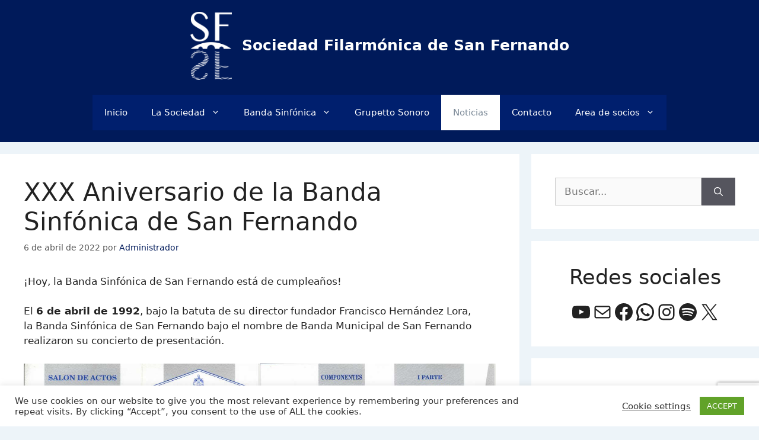

--- FILE ---
content_type: text/html; charset=utf-8
request_url: https://www.google.com/recaptcha/api2/anchor?ar=1&k=6LfRZJgaAAAAAEZf96k2vdmJZ0fgbkzdLQ7XRQLR&co=aHR0cHM6Ly9zZm1zZi5lczo0NDM.&hl=en&v=PoyoqOPhxBO7pBk68S4YbpHZ&size=invisible&anchor-ms=20000&execute-ms=30000&cb=yq8uqk9xtp1q
body_size: 48640
content:
<!DOCTYPE HTML><html dir="ltr" lang="en"><head><meta http-equiv="Content-Type" content="text/html; charset=UTF-8">
<meta http-equiv="X-UA-Compatible" content="IE=edge">
<title>reCAPTCHA</title>
<style type="text/css">
/* cyrillic-ext */
@font-face {
  font-family: 'Roboto';
  font-style: normal;
  font-weight: 400;
  font-stretch: 100%;
  src: url(//fonts.gstatic.com/s/roboto/v48/KFO7CnqEu92Fr1ME7kSn66aGLdTylUAMa3GUBHMdazTgWw.woff2) format('woff2');
  unicode-range: U+0460-052F, U+1C80-1C8A, U+20B4, U+2DE0-2DFF, U+A640-A69F, U+FE2E-FE2F;
}
/* cyrillic */
@font-face {
  font-family: 'Roboto';
  font-style: normal;
  font-weight: 400;
  font-stretch: 100%;
  src: url(//fonts.gstatic.com/s/roboto/v48/KFO7CnqEu92Fr1ME7kSn66aGLdTylUAMa3iUBHMdazTgWw.woff2) format('woff2');
  unicode-range: U+0301, U+0400-045F, U+0490-0491, U+04B0-04B1, U+2116;
}
/* greek-ext */
@font-face {
  font-family: 'Roboto';
  font-style: normal;
  font-weight: 400;
  font-stretch: 100%;
  src: url(//fonts.gstatic.com/s/roboto/v48/KFO7CnqEu92Fr1ME7kSn66aGLdTylUAMa3CUBHMdazTgWw.woff2) format('woff2');
  unicode-range: U+1F00-1FFF;
}
/* greek */
@font-face {
  font-family: 'Roboto';
  font-style: normal;
  font-weight: 400;
  font-stretch: 100%;
  src: url(//fonts.gstatic.com/s/roboto/v48/KFO7CnqEu92Fr1ME7kSn66aGLdTylUAMa3-UBHMdazTgWw.woff2) format('woff2');
  unicode-range: U+0370-0377, U+037A-037F, U+0384-038A, U+038C, U+038E-03A1, U+03A3-03FF;
}
/* math */
@font-face {
  font-family: 'Roboto';
  font-style: normal;
  font-weight: 400;
  font-stretch: 100%;
  src: url(//fonts.gstatic.com/s/roboto/v48/KFO7CnqEu92Fr1ME7kSn66aGLdTylUAMawCUBHMdazTgWw.woff2) format('woff2');
  unicode-range: U+0302-0303, U+0305, U+0307-0308, U+0310, U+0312, U+0315, U+031A, U+0326-0327, U+032C, U+032F-0330, U+0332-0333, U+0338, U+033A, U+0346, U+034D, U+0391-03A1, U+03A3-03A9, U+03B1-03C9, U+03D1, U+03D5-03D6, U+03F0-03F1, U+03F4-03F5, U+2016-2017, U+2034-2038, U+203C, U+2040, U+2043, U+2047, U+2050, U+2057, U+205F, U+2070-2071, U+2074-208E, U+2090-209C, U+20D0-20DC, U+20E1, U+20E5-20EF, U+2100-2112, U+2114-2115, U+2117-2121, U+2123-214F, U+2190, U+2192, U+2194-21AE, U+21B0-21E5, U+21F1-21F2, U+21F4-2211, U+2213-2214, U+2216-22FF, U+2308-230B, U+2310, U+2319, U+231C-2321, U+2336-237A, U+237C, U+2395, U+239B-23B7, U+23D0, U+23DC-23E1, U+2474-2475, U+25AF, U+25B3, U+25B7, U+25BD, U+25C1, U+25CA, U+25CC, U+25FB, U+266D-266F, U+27C0-27FF, U+2900-2AFF, U+2B0E-2B11, U+2B30-2B4C, U+2BFE, U+3030, U+FF5B, U+FF5D, U+1D400-1D7FF, U+1EE00-1EEFF;
}
/* symbols */
@font-face {
  font-family: 'Roboto';
  font-style: normal;
  font-weight: 400;
  font-stretch: 100%;
  src: url(//fonts.gstatic.com/s/roboto/v48/KFO7CnqEu92Fr1ME7kSn66aGLdTylUAMaxKUBHMdazTgWw.woff2) format('woff2');
  unicode-range: U+0001-000C, U+000E-001F, U+007F-009F, U+20DD-20E0, U+20E2-20E4, U+2150-218F, U+2190, U+2192, U+2194-2199, U+21AF, U+21E6-21F0, U+21F3, U+2218-2219, U+2299, U+22C4-22C6, U+2300-243F, U+2440-244A, U+2460-24FF, U+25A0-27BF, U+2800-28FF, U+2921-2922, U+2981, U+29BF, U+29EB, U+2B00-2BFF, U+4DC0-4DFF, U+FFF9-FFFB, U+10140-1018E, U+10190-1019C, U+101A0, U+101D0-101FD, U+102E0-102FB, U+10E60-10E7E, U+1D2C0-1D2D3, U+1D2E0-1D37F, U+1F000-1F0FF, U+1F100-1F1AD, U+1F1E6-1F1FF, U+1F30D-1F30F, U+1F315, U+1F31C, U+1F31E, U+1F320-1F32C, U+1F336, U+1F378, U+1F37D, U+1F382, U+1F393-1F39F, U+1F3A7-1F3A8, U+1F3AC-1F3AF, U+1F3C2, U+1F3C4-1F3C6, U+1F3CA-1F3CE, U+1F3D4-1F3E0, U+1F3ED, U+1F3F1-1F3F3, U+1F3F5-1F3F7, U+1F408, U+1F415, U+1F41F, U+1F426, U+1F43F, U+1F441-1F442, U+1F444, U+1F446-1F449, U+1F44C-1F44E, U+1F453, U+1F46A, U+1F47D, U+1F4A3, U+1F4B0, U+1F4B3, U+1F4B9, U+1F4BB, U+1F4BF, U+1F4C8-1F4CB, U+1F4D6, U+1F4DA, U+1F4DF, U+1F4E3-1F4E6, U+1F4EA-1F4ED, U+1F4F7, U+1F4F9-1F4FB, U+1F4FD-1F4FE, U+1F503, U+1F507-1F50B, U+1F50D, U+1F512-1F513, U+1F53E-1F54A, U+1F54F-1F5FA, U+1F610, U+1F650-1F67F, U+1F687, U+1F68D, U+1F691, U+1F694, U+1F698, U+1F6AD, U+1F6B2, U+1F6B9-1F6BA, U+1F6BC, U+1F6C6-1F6CF, U+1F6D3-1F6D7, U+1F6E0-1F6EA, U+1F6F0-1F6F3, U+1F6F7-1F6FC, U+1F700-1F7FF, U+1F800-1F80B, U+1F810-1F847, U+1F850-1F859, U+1F860-1F887, U+1F890-1F8AD, U+1F8B0-1F8BB, U+1F8C0-1F8C1, U+1F900-1F90B, U+1F93B, U+1F946, U+1F984, U+1F996, U+1F9E9, U+1FA00-1FA6F, U+1FA70-1FA7C, U+1FA80-1FA89, U+1FA8F-1FAC6, U+1FACE-1FADC, U+1FADF-1FAE9, U+1FAF0-1FAF8, U+1FB00-1FBFF;
}
/* vietnamese */
@font-face {
  font-family: 'Roboto';
  font-style: normal;
  font-weight: 400;
  font-stretch: 100%;
  src: url(//fonts.gstatic.com/s/roboto/v48/KFO7CnqEu92Fr1ME7kSn66aGLdTylUAMa3OUBHMdazTgWw.woff2) format('woff2');
  unicode-range: U+0102-0103, U+0110-0111, U+0128-0129, U+0168-0169, U+01A0-01A1, U+01AF-01B0, U+0300-0301, U+0303-0304, U+0308-0309, U+0323, U+0329, U+1EA0-1EF9, U+20AB;
}
/* latin-ext */
@font-face {
  font-family: 'Roboto';
  font-style: normal;
  font-weight: 400;
  font-stretch: 100%;
  src: url(//fonts.gstatic.com/s/roboto/v48/KFO7CnqEu92Fr1ME7kSn66aGLdTylUAMa3KUBHMdazTgWw.woff2) format('woff2');
  unicode-range: U+0100-02BA, U+02BD-02C5, U+02C7-02CC, U+02CE-02D7, U+02DD-02FF, U+0304, U+0308, U+0329, U+1D00-1DBF, U+1E00-1E9F, U+1EF2-1EFF, U+2020, U+20A0-20AB, U+20AD-20C0, U+2113, U+2C60-2C7F, U+A720-A7FF;
}
/* latin */
@font-face {
  font-family: 'Roboto';
  font-style: normal;
  font-weight: 400;
  font-stretch: 100%;
  src: url(//fonts.gstatic.com/s/roboto/v48/KFO7CnqEu92Fr1ME7kSn66aGLdTylUAMa3yUBHMdazQ.woff2) format('woff2');
  unicode-range: U+0000-00FF, U+0131, U+0152-0153, U+02BB-02BC, U+02C6, U+02DA, U+02DC, U+0304, U+0308, U+0329, U+2000-206F, U+20AC, U+2122, U+2191, U+2193, U+2212, U+2215, U+FEFF, U+FFFD;
}
/* cyrillic-ext */
@font-face {
  font-family: 'Roboto';
  font-style: normal;
  font-weight: 500;
  font-stretch: 100%;
  src: url(//fonts.gstatic.com/s/roboto/v48/KFO7CnqEu92Fr1ME7kSn66aGLdTylUAMa3GUBHMdazTgWw.woff2) format('woff2');
  unicode-range: U+0460-052F, U+1C80-1C8A, U+20B4, U+2DE0-2DFF, U+A640-A69F, U+FE2E-FE2F;
}
/* cyrillic */
@font-face {
  font-family: 'Roboto';
  font-style: normal;
  font-weight: 500;
  font-stretch: 100%;
  src: url(//fonts.gstatic.com/s/roboto/v48/KFO7CnqEu92Fr1ME7kSn66aGLdTylUAMa3iUBHMdazTgWw.woff2) format('woff2');
  unicode-range: U+0301, U+0400-045F, U+0490-0491, U+04B0-04B1, U+2116;
}
/* greek-ext */
@font-face {
  font-family: 'Roboto';
  font-style: normal;
  font-weight: 500;
  font-stretch: 100%;
  src: url(//fonts.gstatic.com/s/roboto/v48/KFO7CnqEu92Fr1ME7kSn66aGLdTylUAMa3CUBHMdazTgWw.woff2) format('woff2');
  unicode-range: U+1F00-1FFF;
}
/* greek */
@font-face {
  font-family: 'Roboto';
  font-style: normal;
  font-weight: 500;
  font-stretch: 100%;
  src: url(//fonts.gstatic.com/s/roboto/v48/KFO7CnqEu92Fr1ME7kSn66aGLdTylUAMa3-UBHMdazTgWw.woff2) format('woff2');
  unicode-range: U+0370-0377, U+037A-037F, U+0384-038A, U+038C, U+038E-03A1, U+03A3-03FF;
}
/* math */
@font-face {
  font-family: 'Roboto';
  font-style: normal;
  font-weight: 500;
  font-stretch: 100%;
  src: url(//fonts.gstatic.com/s/roboto/v48/KFO7CnqEu92Fr1ME7kSn66aGLdTylUAMawCUBHMdazTgWw.woff2) format('woff2');
  unicode-range: U+0302-0303, U+0305, U+0307-0308, U+0310, U+0312, U+0315, U+031A, U+0326-0327, U+032C, U+032F-0330, U+0332-0333, U+0338, U+033A, U+0346, U+034D, U+0391-03A1, U+03A3-03A9, U+03B1-03C9, U+03D1, U+03D5-03D6, U+03F0-03F1, U+03F4-03F5, U+2016-2017, U+2034-2038, U+203C, U+2040, U+2043, U+2047, U+2050, U+2057, U+205F, U+2070-2071, U+2074-208E, U+2090-209C, U+20D0-20DC, U+20E1, U+20E5-20EF, U+2100-2112, U+2114-2115, U+2117-2121, U+2123-214F, U+2190, U+2192, U+2194-21AE, U+21B0-21E5, U+21F1-21F2, U+21F4-2211, U+2213-2214, U+2216-22FF, U+2308-230B, U+2310, U+2319, U+231C-2321, U+2336-237A, U+237C, U+2395, U+239B-23B7, U+23D0, U+23DC-23E1, U+2474-2475, U+25AF, U+25B3, U+25B7, U+25BD, U+25C1, U+25CA, U+25CC, U+25FB, U+266D-266F, U+27C0-27FF, U+2900-2AFF, U+2B0E-2B11, U+2B30-2B4C, U+2BFE, U+3030, U+FF5B, U+FF5D, U+1D400-1D7FF, U+1EE00-1EEFF;
}
/* symbols */
@font-face {
  font-family: 'Roboto';
  font-style: normal;
  font-weight: 500;
  font-stretch: 100%;
  src: url(//fonts.gstatic.com/s/roboto/v48/KFO7CnqEu92Fr1ME7kSn66aGLdTylUAMaxKUBHMdazTgWw.woff2) format('woff2');
  unicode-range: U+0001-000C, U+000E-001F, U+007F-009F, U+20DD-20E0, U+20E2-20E4, U+2150-218F, U+2190, U+2192, U+2194-2199, U+21AF, U+21E6-21F0, U+21F3, U+2218-2219, U+2299, U+22C4-22C6, U+2300-243F, U+2440-244A, U+2460-24FF, U+25A0-27BF, U+2800-28FF, U+2921-2922, U+2981, U+29BF, U+29EB, U+2B00-2BFF, U+4DC0-4DFF, U+FFF9-FFFB, U+10140-1018E, U+10190-1019C, U+101A0, U+101D0-101FD, U+102E0-102FB, U+10E60-10E7E, U+1D2C0-1D2D3, U+1D2E0-1D37F, U+1F000-1F0FF, U+1F100-1F1AD, U+1F1E6-1F1FF, U+1F30D-1F30F, U+1F315, U+1F31C, U+1F31E, U+1F320-1F32C, U+1F336, U+1F378, U+1F37D, U+1F382, U+1F393-1F39F, U+1F3A7-1F3A8, U+1F3AC-1F3AF, U+1F3C2, U+1F3C4-1F3C6, U+1F3CA-1F3CE, U+1F3D4-1F3E0, U+1F3ED, U+1F3F1-1F3F3, U+1F3F5-1F3F7, U+1F408, U+1F415, U+1F41F, U+1F426, U+1F43F, U+1F441-1F442, U+1F444, U+1F446-1F449, U+1F44C-1F44E, U+1F453, U+1F46A, U+1F47D, U+1F4A3, U+1F4B0, U+1F4B3, U+1F4B9, U+1F4BB, U+1F4BF, U+1F4C8-1F4CB, U+1F4D6, U+1F4DA, U+1F4DF, U+1F4E3-1F4E6, U+1F4EA-1F4ED, U+1F4F7, U+1F4F9-1F4FB, U+1F4FD-1F4FE, U+1F503, U+1F507-1F50B, U+1F50D, U+1F512-1F513, U+1F53E-1F54A, U+1F54F-1F5FA, U+1F610, U+1F650-1F67F, U+1F687, U+1F68D, U+1F691, U+1F694, U+1F698, U+1F6AD, U+1F6B2, U+1F6B9-1F6BA, U+1F6BC, U+1F6C6-1F6CF, U+1F6D3-1F6D7, U+1F6E0-1F6EA, U+1F6F0-1F6F3, U+1F6F7-1F6FC, U+1F700-1F7FF, U+1F800-1F80B, U+1F810-1F847, U+1F850-1F859, U+1F860-1F887, U+1F890-1F8AD, U+1F8B0-1F8BB, U+1F8C0-1F8C1, U+1F900-1F90B, U+1F93B, U+1F946, U+1F984, U+1F996, U+1F9E9, U+1FA00-1FA6F, U+1FA70-1FA7C, U+1FA80-1FA89, U+1FA8F-1FAC6, U+1FACE-1FADC, U+1FADF-1FAE9, U+1FAF0-1FAF8, U+1FB00-1FBFF;
}
/* vietnamese */
@font-face {
  font-family: 'Roboto';
  font-style: normal;
  font-weight: 500;
  font-stretch: 100%;
  src: url(//fonts.gstatic.com/s/roboto/v48/KFO7CnqEu92Fr1ME7kSn66aGLdTylUAMa3OUBHMdazTgWw.woff2) format('woff2');
  unicode-range: U+0102-0103, U+0110-0111, U+0128-0129, U+0168-0169, U+01A0-01A1, U+01AF-01B0, U+0300-0301, U+0303-0304, U+0308-0309, U+0323, U+0329, U+1EA0-1EF9, U+20AB;
}
/* latin-ext */
@font-face {
  font-family: 'Roboto';
  font-style: normal;
  font-weight: 500;
  font-stretch: 100%;
  src: url(//fonts.gstatic.com/s/roboto/v48/KFO7CnqEu92Fr1ME7kSn66aGLdTylUAMa3KUBHMdazTgWw.woff2) format('woff2');
  unicode-range: U+0100-02BA, U+02BD-02C5, U+02C7-02CC, U+02CE-02D7, U+02DD-02FF, U+0304, U+0308, U+0329, U+1D00-1DBF, U+1E00-1E9F, U+1EF2-1EFF, U+2020, U+20A0-20AB, U+20AD-20C0, U+2113, U+2C60-2C7F, U+A720-A7FF;
}
/* latin */
@font-face {
  font-family: 'Roboto';
  font-style: normal;
  font-weight: 500;
  font-stretch: 100%;
  src: url(//fonts.gstatic.com/s/roboto/v48/KFO7CnqEu92Fr1ME7kSn66aGLdTylUAMa3yUBHMdazQ.woff2) format('woff2');
  unicode-range: U+0000-00FF, U+0131, U+0152-0153, U+02BB-02BC, U+02C6, U+02DA, U+02DC, U+0304, U+0308, U+0329, U+2000-206F, U+20AC, U+2122, U+2191, U+2193, U+2212, U+2215, U+FEFF, U+FFFD;
}
/* cyrillic-ext */
@font-face {
  font-family: 'Roboto';
  font-style: normal;
  font-weight: 900;
  font-stretch: 100%;
  src: url(//fonts.gstatic.com/s/roboto/v48/KFO7CnqEu92Fr1ME7kSn66aGLdTylUAMa3GUBHMdazTgWw.woff2) format('woff2');
  unicode-range: U+0460-052F, U+1C80-1C8A, U+20B4, U+2DE0-2DFF, U+A640-A69F, U+FE2E-FE2F;
}
/* cyrillic */
@font-face {
  font-family: 'Roboto';
  font-style: normal;
  font-weight: 900;
  font-stretch: 100%;
  src: url(//fonts.gstatic.com/s/roboto/v48/KFO7CnqEu92Fr1ME7kSn66aGLdTylUAMa3iUBHMdazTgWw.woff2) format('woff2');
  unicode-range: U+0301, U+0400-045F, U+0490-0491, U+04B0-04B1, U+2116;
}
/* greek-ext */
@font-face {
  font-family: 'Roboto';
  font-style: normal;
  font-weight: 900;
  font-stretch: 100%;
  src: url(//fonts.gstatic.com/s/roboto/v48/KFO7CnqEu92Fr1ME7kSn66aGLdTylUAMa3CUBHMdazTgWw.woff2) format('woff2');
  unicode-range: U+1F00-1FFF;
}
/* greek */
@font-face {
  font-family: 'Roboto';
  font-style: normal;
  font-weight: 900;
  font-stretch: 100%;
  src: url(//fonts.gstatic.com/s/roboto/v48/KFO7CnqEu92Fr1ME7kSn66aGLdTylUAMa3-UBHMdazTgWw.woff2) format('woff2');
  unicode-range: U+0370-0377, U+037A-037F, U+0384-038A, U+038C, U+038E-03A1, U+03A3-03FF;
}
/* math */
@font-face {
  font-family: 'Roboto';
  font-style: normal;
  font-weight: 900;
  font-stretch: 100%;
  src: url(//fonts.gstatic.com/s/roboto/v48/KFO7CnqEu92Fr1ME7kSn66aGLdTylUAMawCUBHMdazTgWw.woff2) format('woff2');
  unicode-range: U+0302-0303, U+0305, U+0307-0308, U+0310, U+0312, U+0315, U+031A, U+0326-0327, U+032C, U+032F-0330, U+0332-0333, U+0338, U+033A, U+0346, U+034D, U+0391-03A1, U+03A3-03A9, U+03B1-03C9, U+03D1, U+03D5-03D6, U+03F0-03F1, U+03F4-03F5, U+2016-2017, U+2034-2038, U+203C, U+2040, U+2043, U+2047, U+2050, U+2057, U+205F, U+2070-2071, U+2074-208E, U+2090-209C, U+20D0-20DC, U+20E1, U+20E5-20EF, U+2100-2112, U+2114-2115, U+2117-2121, U+2123-214F, U+2190, U+2192, U+2194-21AE, U+21B0-21E5, U+21F1-21F2, U+21F4-2211, U+2213-2214, U+2216-22FF, U+2308-230B, U+2310, U+2319, U+231C-2321, U+2336-237A, U+237C, U+2395, U+239B-23B7, U+23D0, U+23DC-23E1, U+2474-2475, U+25AF, U+25B3, U+25B7, U+25BD, U+25C1, U+25CA, U+25CC, U+25FB, U+266D-266F, U+27C0-27FF, U+2900-2AFF, U+2B0E-2B11, U+2B30-2B4C, U+2BFE, U+3030, U+FF5B, U+FF5D, U+1D400-1D7FF, U+1EE00-1EEFF;
}
/* symbols */
@font-face {
  font-family: 'Roboto';
  font-style: normal;
  font-weight: 900;
  font-stretch: 100%;
  src: url(//fonts.gstatic.com/s/roboto/v48/KFO7CnqEu92Fr1ME7kSn66aGLdTylUAMaxKUBHMdazTgWw.woff2) format('woff2');
  unicode-range: U+0001-000C, U+000E-001F, U+007F-009F, U+20DD-20E0, U+20E2-20E4, U+2150-218F, U+2190, U+2192, U+2194-2199, U+21AF, U+21E6-21F0, U+21F3, U+2218-2219, U+2299, U+22C4-22C6, U+2300-243F, U+2440-244A, U+2460-24FF, U+25A0-27BF, U+2800-28FF, U+2921-2922, U+2981, U+29BF, U+29EB, U+2B00-2BFF, U+4DC0-4DFF, U+FFF9-FFFB, U+10140-1018E, U+10190-1019C, U+101A0, U+101D0-101FD, U+102E0-102FB, U+10E60-10E7E, U+1D2C0-1D2D3, U+1D2E0-1D37F, U+1F000-1F0FF, U+1F100-1F1AD, U+1F1E6-1F1FF, U+1F30D-1F30F, U+1F315, U+1F31C, U+1F31E, U+1F320-1F32C, U+1F336, U+1F378, U+1F37D, U+1F382, U+1F393-1F39F, U+1F3A7-1F3A8, U+1F3AC-1F3AF, U+1F3C2, U+1F3C4-1F3C6, U+1F3CA-1F3CE, U+1F3D4-1F3E0, U+1F3ED, U+1F3F1-1F3F3, U+1F3F5-1F3F7, U+1F408, U+1F415, U+1F41F, U+1F426, U+1F43F, U+1F441-1F442, U+1F444, U+1F446-1F449, U+1F44C-1F44E, U+1F453, U+1F46A, U+1F47D, U+1F4A3, U+1F4B0, U+1F4B3, U+1F4B9, U+1F4BB, U+1F4BF, U+1F4C8-1F4CB, U+1F4D6, U+1F4DA, U+1F4DF, U+1F4E3-1F4E6, U+1F4EA-1F4ED, U+1F4F7, U+1F4F9-1F4FB, U+1F4FD-1F4FE, U+1F503, U+1F507-1F50B, U+1F50D, U+1F512-1F513, U+1F53E-1F54A, U+1F54F-1F5FA, U+1F610, U+1F650-1F67F, U+1F687, U+1F68D, U+1F691, U+1F694, U+1F698, U+1F6AD, U+1F6B2, U+1F6B9-1F6BA, U+1F6BC, U+1F6C6-1F6CF, U+1F6D3-1F6D7, U+1F6E0-1F6EA, U+1F6F0-1F6F3, U+1F6F7-1F6FC, U+1F700-1F7FF, U+1F800-1F80B, U+1F810-1F847, U+1F850-1F859, U+1F860-1F887, U+1F890-1F8AD, U+1F8B0-1F8BB, U+1F8C0-1F8C1, U+1F900-1F90B, U+1F93B, U+1F946, U+1F984, U+1F996, U+1F9E9, U+1FA00-1FA6F, U+1FA70-1FA7C, U+1FA80-1FA89, U+1FA8F-1FAC6, U+1FACE-1FADC, U+1FADF-1FAE9, U+1FAF0-1FAF8, U+1FB00-1FBFF;
}
/* vietnamese */
@font-face {
  font-family: 'Roboto';
  font-style: normal;
  font-weight: 900;
  font-stretch: 100%;
  src: url(//fonts.gstatic.com/s/roboto/v48/KFO7CnqEu92Fr1ME7kSn66aGLdTylUAMa3OUBHMdazTgWw.woff2) format('woff2');
  unicode-range: U+0102-0103, U+0110-0111, U+0128-0129, U+0168-0169, U+01A0-01A1, U+01AF-01B0, U+0300-0301, U+0303-0304, U+0308-0309, U+0323, U+0329, U+1EA0-1EF9, U+20AB;
}
/* latin-ext */
@font-face {
  font-family: 'Roboto';
  font-style: normal;
  font-weight: 900;
  font-stretch: 100%;
  src: url(//fonts.gstatic.com/s/roboto/v48/KFO7CnqEu92Fr1ME7kSn66aGLdTylUAMa3KUBHMdazTgWw.woff2) format('woff2');
  unicode-range: U+0100-02BA, U+02BD-02C5, U+02C7-02CC, U+02CE-02D7, U+02DD-02FF, U+0304, U+0308, U+0329, U+1D00-1DBF, U+1E00-1E9F, U+1EF2-1EFF, U+2020, U+20A0-20AB, U+20AD-20C0, U+2113, U+2C60-2C7F, U+A720-A7FF;
}
/* latin */
@font-face {
  font-family: 'Roboto';
  font-style: normal;
  font-weight: 900;
  font-stretch: 100%;
  src: url(//fonts.gstatic.com/s/roboto/v48/KFO7CnqEu92Fr1ME7kSn66aGLdTylUAMa3yUBHMdazQ.woff2) format('woff2');
  unicode-range: U+0000-00FF, U+0131, U+0152-0153, U+02BB-02BC, U+02C6, U+02DA, U+02DC, U+0304, U+0308, U+0329, U+2000-206F, U+20AC, U+2122, U+2191, U+2193, U+2212, U+2215, U+FEFF, U+FFFD;
}

</style>
<link rel="stylesheet" type="text/css" href="https://www.gstatic.com/recaptcha/releases/PoyoqOPhxBO7pBk68S4YbpHZ/styles__ltr.css">
<script nonce="LW-v0Ud64OMosWPpJ2fQ9w" type="text/javascript">window['__recaptcha_api'] = 'https://www.google.com/recaptcha/api2/';</script>
<script type="text/javascript" src="https://www.gstatic.com/recaptcha/releases/PoyoqOPhxBO7pBk68S4YbpHZ/recaptcha__en.js" nonce="LW-v0Ud64OMosWPpJ2fQ9w">
      
    </script></head>
<body><div id="rc-anchor-alert" class="rc-anchor-alert"></div>
<input type="hidden" id="recaptcha-token" value="[base64]">
<script type="text/javascript" nonce="LW-v0Ud64OMosWPpJ2fQ9w">
      recaptcha.anchor.Main.init("[\x22ainput\x22,[\x22bgdata\x22,\x22\x22,\[base64]/[base64]/MjU1Ong/[base64]/[base64]/[base64]/[base64]/[base64]/[base64]/[base64]/[base64]/[base64]/[base64]/[base64]/[base64]/[base64]/[base64]/[base64]\\u003d\x22,\[base64]\x22,\x22XsKew4oaw6fChcO0S8OiwqF+OsKxOMK1eX5gw7HDrzDDjsK/wpbCiXfDvl/[base64]/Dggl4w7/CmjfCl3t2wobDjRDDt0ZUw5jDiGUOw5cRw67DrDLCoiQ/w73ConpjKmBtcWXDiCErLsOOTFXChcOKW8OcwqN+DcK9wqzCpMOAw6TClj/CnngVPCIaD2c/w6jDrhFbWDLCu2hUwonCuMOiw6ZMOcO/wpnDvnwxDsKDJC3CnHHCm149wpHCsMK+PR5Xw5nDhw/[base64]/DqyLDkkvClMO2wr9KDyTCqmMIwqZaw79Yw5tcJMOtHx1aw47CuMKQw63CiCLCkgjCnWfClW7CgCBhV8ODOUdCAsKSwr7DgQsrw7PCqgLDgcKXJsKHBUXDmcKIw4jCpyvDhRg+w5zCpRMRQ3d3wr9YLMOZBsK3w6PCjH7CjUjCtcKNWMKGLxpeRTYWw6/[base64]/w6YTwpx4wr9eUQLDoMKPPjcoOAvCqMKXKsOcwrDDgMOXYMKmw4IFKMK+wqwxwq3CscK4c1lfwq0Kw7VmwrElw7XDpsKQa8KSwpByRB7CpGM8w7QLfToEwq0jw5vDgMO5wrbDgsKew7wHwqBnDFHDmsKMwpfDuG/CmsOjYsKvw6XChcKnbsKtCsOkYjrDocK/bF7Dh8KhLMOxdmvCpcO6d8OMw5xFQcKNw57Ck217wocAfjslwrTDsG3DnsOHwq3DiMK8Ox9/[base64]/[base64]/DqsOEw4DDiBxGw6XDucKJUsKMUB9bTDvDsmUqTcKrwqbDo2QjK0pQXwTCsVbDpUMUwowvbGjCkmTCuE4fIMK/w4/[base64]/DisOxVE8yw7LCjcKFwpDDocK9wojDucO4V0/[base64]/DscOLwprDhsOAS8Kcw5PDsMKjw7BdKcKTEcONw4YIwoFbw7FzwpN4wqDDjMO5w7PDgm1Ea8KJfcK/w79EwqTCtsKew7k/Yg90w47Dn1xSLQrCpmUsLcKqw44XwqrCrRhfwqDDpAbDt8OcwrjDsMOhw6vCksKNwpVUSMKtCTHCiMOnP8KPV8KpwpA+wp/DsF4uwozDj11Nw63DoVtHVCXDvWLCq8KEwoLDqsOyw6tAHgVmw7DCv8KXeMOIw4FmwqLDrcO0w5fDlMOwFMKjw6zDiUwnw5lbfAEcwrlxZcO3dwB/w4U0wpvCiG0cw5DCp8KKRBwkcVjDnSfCkMKOw7LCicK9w6VSA0YRwpbDogHDnMKRBjQnwqbDhMK0w6E/HFsLwr3DgFjChcOOwogvRsKzXcK9wr/Dl1jDmcOtwqcHwrsRD8OMw4Y6CcK1w7nCscKlwqHCn2jDu8OBwqBkwq1mwoFOPsOhw71pwq7DizklGWbDtsKDw5MiXGYXw7HDg0/CksKhw5N3w7bDoxPChxgmaBbDqm3CoD8xGF3DggnCoMK0wq7CucKjw54kR8K1WcOAw4DDvSvCjVnCrhDDgj/DikHCrMK3w588wpRxw4hMYTvCrsKcwpjDnsKKw5jCuFrDocKFw70JGWw0wpUFw581cS/CtMOdw58kw6FUCDbDksO4UsKtcAECwrZqakXCtMKgw5jDq8O/ayjChBvCusOaQsKrGcKqw6TCnsKbJXhsw6XDu8KODsOCQT7Dj3/[base64]/wp7CnMKCBsK5WHVAUMOFw4xNU8KUWsKtwrIqBD8YeMOoH8KZwotmFsOzTMOMw7BLw5PDgD/[base64]/wqcOw4LCj8ODwr5wCcOvGGwjDcO2JcOtXMKsw5g/wpFxYsKAGF9rw4bCpMOtwobCoT4PAzrCtRdDPMKLSnXCkH3Dv3XCtsOtVsOGw4zCmMOSXcOmVnXCiMOGwpl8w68XbcOgwobDpyDChsKnby1iwq4Cwq7CiUDCrQTDphNcwqRaB0zCq8OjwqPDgsKoY8OKwr/CphzDngRZQ0DDvSUiMhlNwrXChcKHMsOlw4Vfw5LCkknDt8OGBBrDqMOAwoLDhhsLwpIYw7DDoTbDl8KSwpxYwqpxAwDDsXTCk8KjwrJjw6rCmcKkwrHCk8KoCwgjwoPDhhtMFWfCuMOsGMO4O8K0wr5VRsKYK8KdwrhVBlNxLiR/wpjDj33CkFI5J8O/Q0TDjcKDBE/[base64]/Co0LDlAQHw7NSwrtFw5nChS/DlDvDq8OKSlzCt1/[base64]/T8KSeG/[base64]/IMOta3DClcOfw7vDsyEtU8OSTnrCgWsBw63CssKiQybDnGFdw47CsgXCvytWEGzCr04lNzlQKsKww7fCgzzDq8KsB0EOwrw6woLCpU9dFsOYFF/DsTM1wrTCqEs4HMOQw73Chn1LYG3CncKkeg8Xcj/CtklQwodxwo8sJ2Qbw7g7AMKfdcKtPHcUIGh9w7TDkMKTWHbDni4uWQrCgCRqf8KGVsKqw55PAmo3w6Irw7nCrwTCksKCwqh5TmfDo8KCXFDDnQI+wodtEztgEyVDw7HDtsKGwqTCgsK+w5fClELCoHNZAMOXwpx0bsKKMU/Cpn5ywpnCr8K8woXDn8O9wq/DpQTCrirDlcOowpoNwqLCtMO5eFJLKsKiw5DDim7DtWjCjTrCvcOpYjBuRh4lUnNsw4Qjw75Gwp/Cm8K5wqNpw7zDth/CkybDvSYvNMK3EkJ5LsKmKcKYwqvDlsKZX0lxwr3DhcKGwopJw4fDp8K7U0zDuMKCcinDmmIzwoUGXMKjV2Nuw5x9wrsqwqzDlxrCpRdYw4nCvMKpw5BoBcO2wpvCnMKJwqDDvlrCrDxuUgrCvcO5ZwAWw6Fbwot/[base64]/DmMKiC8KbYyYrc8KawpEDfAdWR2nDjMOFw48Yw6vDjwfDihAbcyV5wodCwo3DlcO+woEWwpjCvhrDqsObMcO9w7jDuMOwWRnDm0XDpcO2wpg3cQE7w5I4woZXw7zClnTDkwItK8OwLiRMwonCrS7CgsOHJsK6KsOVN8K/w5nCp8OKw717O2x/w5HDgMO2w63DtcKtw5J2PsKLVsOAw5Rdwo3Dgk/CuMKcw5vDnwTDrVMmNAnDqsKUw58Dw5XCnUnCj8OXWcK0FcKiwrnDqMOtw4IkwofCsivCrsKDw77CjTPCosOnMMO7FcOiczXCqcKAcsKpI21Sw7Idw5DDtmjDuMOgw4BOwr4IfDdew77DpcOQw4/DiMO5wrnDvsKmw6g3wqxbPcK2VcOKw6vCkMK+w7XDicOXwrgNw7zDmzZQf00gUMOww5ppw4/CvGvDlSLDo8OAwrrCsBDDoMOlwr9Qw6zDskTDhholw559EMK/ccKxc2PCusK4wrU0B8KLTTkDacKjwrhHw7nCsFDDjcOMw7IYKnxzw6EkFmdiw6IITMK4LjDDssKXNzHChsKQG8OrYAjCug/CjsOfw5PCpcKvJihbw5F/[base64]/c0DDiglpw43ChRTDhSpnb8KSw5YVwrDCvMOJRcO8LmbDrcOISsOjXcO/w6vCtcK3Cj8geMKsw4vDoGfCkXxRwrkfEsOhwqbDrsK3QDwqLcKGw73CtCtPR8KJwr/DulbCssK4wo1acmMYwqbDrWjCosOLw6ElwoTDnsKZwpTDgEBXfm/ChMKSKMKGwoHCicKgwqBpw6HCqsK0blXDncKsSBnCmcKIRDTCohnCn8O6ezPCvRPDncKKw6VRbsOzXMKhdsKxDzDDo8OVb8OOPMOvW8KXwoXDisK/chVxw4nCs8O+C1TCgsKaGsKoAcKswrJCwq98c8KCw5bDqMOvecOyHTHCvGLCucO0w6g5woBdwol2w6fCtELDm3LChjXCiiPDhMO1f8KOwqPDrsOCwrrDm8KPwqvDgxciF8ONUUrDnQgaw7PCtF93w7pHPVjDpE/CnW3CgsOuesOeKcOPX8O4NwldAy0+wrpiGMKbw47CjEcFw5gsw43DosKSSMKBw6JbwqzDuEjCsiwuVwDDjhbCuDImw79Vw5BXVkvCs8O6w4jCosK/w6Uhw5bDs8O0w6RmwqlfRsOyccKhD8K/SMOhw7vCi8OJw4zDucKAIlhgNSViwqXDncKrEGTCsBM4EcOiFcKkwqHCpcK2QcOwdMK/w5XDtMOUwrHCiMOTKiRWw4MWwo4cOsO0NMO+bsOqw4VaLsKvMmHCmn/DpsO+wpkEW3/Cjh7Do8OFZsOiDsOpMsOXw6VcMMOzbigJGyrDqzrDscK6w6dWA1nDhR12Vz5BfhEaI8Oiwo/CmcOMfcOrZmE1G2fCqsO2ZcOrXcKBwrcaBsKswql/RMO+wpsxExowMXomfGI2YsKnLxPCn2TCsAc6w6JGwqfCpsOaOmoPw7ZqZMKdwqTCoMOcw5vDnMOAw6vDucOoGMK3woUvwobCjmTDq8KYccOwccOhaCzDsmdhw7EaX8Oowo/DjBNFw7QzasKFIh/DlMOAw4Z2wo/CjFgFw6HCskZ/w5rDjw0KwoYNw6xjJ0jCg8OiJcO3w4wFwoXCjsKJw6PCqGXDmcK1QsKNw4zDkcKFfsOSwqjCrk/DqMO+DGHDjlUsXMO/wrTCjcKhfBJew6hmwocuPlgQXsOCwofDgcOcwrnCiF3DksODwotWZTDCpsKfOcKEw4TDrH0KwqfCiMOswp11BcOowoJQcsKBGHnCr8O6LyLDrEvCmALDoSfDhsOjw6cAwr/[base64]/DgMKmK0XDmMKLwqbCrDsaw4jCmcORM3fCtHt4Q8KpQCfDs0gaM15Zb8ODJUU1ZnPDkEXDiVrDuMKrw5/DpMO7a8O+NyjDn8OyYxVdOsKjwotsPhXCqnwGEcOhwqTCssOYOMONwoDClyHDisOqwr1PwoHDgRXCl8OVw6tCwqkUwrfDhMKwFcKyw6FVwpLDvwzDhTdgwpfDvQDCsSjDv8O9M8O0asOWK2B/wrhLwr8uw5DDkCRaZyp5wrd2IsKyfUIEwq3DplMSOWrDr8OqQ8Kswo1Sw7fCmMOgK8Odw4/CrsKTYxbCh8KXYMO1wqbDq3JRw4wFw5DDrMOuYVUPwp7DjjoSw77CmmXCq1kMF1jCocKSw7DCnyt9w7jDgcKLBHxfw4rDhS0vwq/Cs01bw4/CkcOXNsKEwo4UwoohdcOWYw/[base64]/DqcOaSi9vwp7CukYkJMKVw4PCicO7w5IzSynCqsKgX8OkPzPDkDTDuWzCm8K8Px/Drg7DtU3DkMORw5HCtB4mKkxjancdJ8K/TMKWw7LClknDokUFw6rCn0NsHlzDgR3CiMOfwrHCnHsQesOqwqsPw5pdwpPDoMKCw6wES8O3JQY7woZowpnCjMK/YSksIngGw4VEw780wofCmWDCgMKewok3E8Kewo7Cnk3CuT3Dj8Kgbj7DjhloJTPDg8KcWHV/[base64]/Dnh3CgMONcsOoG2vDncK9RsKdOsK/w43DqjsUWinDm1gdwp9XwrzDtMK8YMK6TcKQMMOgw7XDmcOAwqRnw6wLw4LDo2/[base64]/[base64]/wp4zOU9cwrJ6FCzCg3gFDBkbSFlJJiHDucOww7rCpsOJUcKiAn3CsGHDjsKiX8K5w6XDlTEaDRUdw5jDrcOuf0fDvsOswq1mX8O4w7k3w5jCsRPCqcOKSCthFwQObcKWTHojw4/CpyTDrHrCqGjCqcKUw6PDoHdafQkbwrzDqmlzwoROw4IOK8KiRRnDlcKZcsOswo5+asOSw5zChsKZej7CpcKHwpoPwqLCosO2fgkrFMK1w5XDpMKzwr8VKFZ/JTl0w7bCvcKswqbDj8Klf8OUEMOuwpzDqsOATUxpwrJAw5hGTXNSw7vCgBLCqglAWcOnw45uHlgxwqTClMODBG3DmW0Icx8fV8K+SMKLwr7DrsODw7sGA8OqwonCkcOfwpopClgBTMKsw4dJd8KvGT/CvkDCqHEIbsO0w67Dr0wVT0MCwrrDvF5TwpLDiGRubl0pccOAczIGw5jCqzDDl8K6dsKZw5nDm01LwqN9WmY1AAzCmMK/w4pIwr3CksOEA1AWTMOeSl3ConbCqcOWeVxyS3TCncKweBcqfmMXw7Ydw6bDkRbDjsOCWcOTZ0XDt8KZNSfDg8OcAQA7w4jCv0DCkcKdw47DncKqwos2w7TDgsOMQRHCg0XDkGZfwpI6woHDggZ0w5TDgB/Cux9Lw5zDqnwfLsOSw4vCmi/DkjpEwqsgw4nChMOOw5lCCFByJMKXM8KpM8KOwq5bw6PCiMKAw54CLw4dEMOMAwkHZEMDwprDmRjCsyQPTw8iw6rCqylBw7HCuyxYw7jDvALDtsKRA8KaA3Y/[base64]/CrMODw4PDm8OadmFXZ8KaFVDChsOKw7o/[base64]/wq81cwFkYGUNW8Krwq3DugDCqlA+IiHDl8KqwpHDlMOHw6vDhsKqCQgnwosdFsOGTGnDv8KEw49gw6jClcOCMsOkwqHCpCUfwpbCj8ONw5l6Kjg7worCpcKeSBpvbG3DjsOCwrzDpjpaOcKWwp/DpsOWwrbChMKgLR/CqH/DrMOFT8OpwrkmLG5/[base64]/[base64]/DomzCrcOiUMOMWjx2wqPDpWvDvDsie1XCoh3DtsOHwoLDrcKAY2xpw5/[base64]/DlsO5JQ05LA5Bw70FwpvDvAIdYsOvXgp1w7/CsMOYQ8KIMnfCo8KIDcK4w4bCtcO0NhwDYFEaw7DCmT8rw5HCosOZwqzCs8OAPQHDtW9Qf3UXw6/[base64]/Doy87OMKPO8O7U8KLwq8Ww4wWwoXCmztUZFHCqkIWw6BpFgtTN8Kaw6/DrDM0THzCj3rCk8OTFcOTw7jDo8OaQggqE30OcQzDjHjCs1rDgzYfw4kEw7VywqlVeC0bGsKcfjFBw6x9Mi/[base64]/DlA/CrsO4fsK3GMKMw5LDvMOCI8O8w5NdNsO/[base64]/CvsOvf0TCvhB+SCjDgMOsdsKqD3bDpjfDj8KHR8KMRsOUw4/DkFAmw4rDiMOpHzMJw5HDnArDnkldwrVDworDnTJoMTHCjg7CsDoCJCXDnSDDpnXCjHTDgVAmRDYaJxnDp14MTGw4w44VcsOHVAo3BU/Dm3tPwoVjQ8OSfcOaZVZ7NMOZwpLCsD1MfsK5D8KIa8OiwroKw6t6wqvCsXw7w4RVwonDpXrCu8OxCXjDthgTw4fChsOEw5xFw6xWw6JkKMKIwr5pw5HCmE7Du1ARYSZrwprDnMK9QMOaWsOKbsO8wqLCsX7Chm/CmcOtUlUPGnvDuk5uGMKKAARCDMOaJMOzLltbGQsAc8KWw7snw5hxw5zDg8KuEMOkwpoEw5jDkBZzw4VFDMKMw79gOEN3w4tRbMK5wqcAJ8KnwqDCrMOAw4Mvw7xvwo1cd142DsOWwoM+FcKqwp/DgcKkw5xnO8KvHB4mwowhH8KRw5zDhBUFwr/DhWMLwr84wrPDi8O7wr/CncKJw5HDgHBIwq3CrngJbj/ChsKEw7I9NGFIF0/CqVnColRTwqNWwpjDoV8NwpvDtDPDlj/[base64]/CmWzCnGLCuE7CozDCu1rCjVY7Yj4Bw5UWw4HDqVA4w7rCocOqwpHCtsOYwrkRwq4/HMOMwrRmA3oHw7l6N8ONwqZ4w6hDWWYqwpUcXVDDp8OtEwUJwpDCoT3CocKawovCgsOowpLCm8KjH8OaBcKXwqp6GRlGKCTCusK/dcO/eMKBLMKowoDDuBvCtSvDl0h5YkssL8K4Q3bCqgzDmkrDisObN8KAH8OywqohcFPDv8OKw4TDjMKoPsKfwol5w4nDhUjClRJ+O1o6wpzDmsObw6/CpsKLwq0yw4FPTsKnNnrDo8Opw6A/w7XClzfCgwUMw4XDvm1dVcK/w7XCpFJNwoYILcKtw5BkOSxpSCRBYsOmOX4oZcOkwqcTUldQw4VKwrfDvsK/dcOzw47DskbDpcKbEsKQwp4UdMOTw5NGwpY/fMOhfsKdYW/[base64]/CkmwdPA7DqAx4CcOJw6nDjWo6bcOMIcKuwq/Co1ZEOS/DmMKnDQrDnSMrBcOTw5PDicK4SknDhUHCqcKjEcOZG3jDsMOnGsOGwpTDnl5XwqzCicKef8KCT8OUwqfCmjZfVTjDmADCqQtEw6UDw7fCh8KpB8KHSMKcwp5oK0txwqPCjMKHw7zDusOLwp8lLjhNGMOXC8Oswr9lW11/wolbwqXDh8Oiw7YewprDpCs6wpPDp2sEw5PDtcOrJnjDncOew4xSw6PDmR7CkyvCjMKjwpJCwr3CnR3DoMO2w7EZDcOudy/DgcOKw6AZKcKmFsO7wogAw49/OcOqwpE0w68+EE3Cnhggw7p+eRPDnglyOAHDnTvCn0gRwrIFw5LDhUBCVsOUd8K/HEbDosOowq3CmBJ+wpTCi8OHAsO3C8KxeFxIwprDucK9EcKqw6gnwrwAwoLDtyHCiHM/[base64]/CtnJDEcOgwq85DsO+YUA3SMOXw5LDkcOSw7/CklDCvcKuwq3Dl1/DmVPDglvDv8K1JlfDgxjCjRXDsBNxwpBtwoxowqfDnT4ZwqDCrHtMw73DpT/CpXLCsBfDksKdw5sXw4bDrsKKFBLChVnDnhx3F3jDusO/wrXCvcO+OsKQw7Y/w4bCmT4nw6zDpHlGesKPw4fCnMO6K8KUwoY7wrPDnsO8dsKIwrDCrCnCpMORJCceChR4wp7CqxrCrsKBwoN3w4/CpMK/wqHCtcKYw44yKA46wpEUwp59HCIoW8KrMHzClkpOSMOFw7sRwq4Nw5jCiSjCjsOkJUXDtMKlwoVMw6QHAcOwwoXCn3ZwCsKTwqdCSGDCpipLw4TDtxHDpcKpJcKtJMKqF8OGw6gWwqXCmcKwPMO0wrHCmsKUXFEUwrAewo/[base64]/PDdNw4bChH0oLcK4woINw5LDnARlf8O/IcKud8KDwofCj8OfZEFbcQTDmVQON8OJWmLChz0fwofDqcOCTMK3w5nDtmfCkMK3wql0woBKZ8Kuw6TDscOrw65uw5DDncObwonChwzCnBLCpHTCp8K1w6/DkxTCmcKmw5jDtcKQeBkDwrEkwqNkK8KaNBfDrcKoJyPDpMOGdGjCvxLCu8KCLMO9OwcvwqvCnHwYw44awpcYwoPCmgbDusKWScKpw60zWyQ8K8OVGcKwI2nCs1tJw68qeFBFw4nCncKUSF/Cpk7CmcKQEkDDocOqYxR5PcKPw5bCgSJww5jDnMOawpnCnXkQf8O7SRIbQyMGw40hcEFaWsKrwpxlPXF7VUjDlcKTw77ChsK+wrlhfBgQwp3CkyfCgDPDrMO9wpkTT8ORHnINw6NdIcK8wp48MsOww5IswpHDo0/CgMO6FsOBFcK3P8KIc8K/[base64]/[base64]/DsBQdcQbCu8KTNUhNHcKTCT9fQwvDvCjDu8KAw5/DiVcJNSNqPw7ClMKeYsK2bmktwpktd8Oew51rV8OXHcONw4VEMEEmwp7DlsOhGTnDrsKnw7tOw6bDgcKkw4rDjU7DlsOvwoxya8KkQ13CqMOXw57DvBhzKMOJw5lfwrvDlwJDw4rCucO0w6/[base64]/[base64]/DoMKIw5U+w57ChsOxwpE8wrdmwq3Dh2PDq0TCucKfMsKCDxPCrMONEhjChcKLOMOQw6Akw4V/a0A0w6BmGyrCmMKmwovDuABcwpJpMcK3JcKUDsKCwrc+D3Rdw57DicKAIcKFw6LCs8OzO1ZMQ8OKw7fDi8K/w6nCh8KqM0TCi8Oxw5PCiUnDsQ/DpFYoWT/CmcO9wrQmXcKiw7RCbsOFasOqwrAbFTzDmgzDj0vClDnDq8O4LTHDsDw/w6/[base64]/wrTDqcKQw5DCkD1lw6/[base64]/ChMOqw63Cij3Dt8KgYMO9w6jCiHc9GMK1w4ZmZ8OdUB1Bb8KRw7IBwpJKw6HDlVBVwr7DmCtOR3x9NMKfKwAlO1HDlV1LdDFQPQkJIBnDpjfDrS3CrinCuMKcAx7Drg3Cs2ldw6XChhsQwr8Iw5/[base64]/CiX/Ch0bCh8K7NMKAwppAI3vCr0fCgMKOwpTDssKqw4vCsHHCjMO8w5rCkMOWwpbCrMK7PcKjWWYdGgXDscODw6XDuz9kehIBOsOSOkcew7XDnWHDnMKYwojCtMOUw57CuUDDui80wqHCqgvDtUQFw4DCnMKbPcK9woXDlcOkw6c2wpJUw7/[base64]/CvgF7w6sCGsO3wp/CiyfDo8KJXzvCj8Oxw6zCtcKoBsKMw6PDi8O3wq7CjHTCrD8UwonCvsOGw6cuw6Evw5TDq8K/w7o8SMKmKMOwQMKbw4zDgVMnWUwrw7jCujkEwo/Cq8OUw6hONMOdw79Lw5LCuMKYwoBCwoYVBx5RDsKjw7Vdwos4THHDvcK7OBUUw7UPB27CusOHw55lZ8KPwpXDujogwrRswq3DlW/CtGk+w7HDh0FvJWhnXnp2W8OQwqUQw5xsRcOewrdxwphoRF7CucK+w6Uaw696AMKow7DCgXhSw6TDvHbDkQNgO2g9w7sPWsKDBcK5w5khw6IoLMKdwq/[base64]/CgsK+RMO5SzsFwrIaSsOQTybCji5QdcO3AsO2TcKlPcKrw7LCq8KdwrTChcKoJcKOQMOKwpHDtGkawr7CgBXDl8KvEE3CnghYPcO2X8KbwrrDuBRRVcKmN8OzwqJjcsKgfj4lcAjCqSQZwrrDjsKgw7Fqwr0fPX8/DiPCoGLDk8KXw4M4dkRdwo7DpTPDs3RHZS0rVsOrwp9kVhJSJMOkw6vDpsOdBMO7w7RyIRglH8OZwqYYPsKVwqvCk8OeBsKyHTJEw7XDjk/DjsO1EhrCh8OvbUI/w4nDlnnDv2fDrW4XwpNew5oHw6FGwrHCpR7CtBTDgRRGw4YDw6Msw6XCn8KbwojCs8OkB0vDgcO8WBAvw5FMwr5LwpZWw7clan18w6XDo8KXwr/[base64]/CkEB7w5JvD8OLw7jDisKVJEHDisONwo1BGsKqJsOkwrvDnjfDjAgWw5LDiyMmwq5xEcKaw7wCDcKKNcO1E1Izw4xGesKVcMKENcKSWMKae8KMYhJtwolQwrzCoMOHwqXCr8OpKcO9d8KMYMKZwr3Dhy0UPcObIMKOP8K1wpRcw5zDpXzDgQdcwp1+TS/DmER6RVDCscKqw7YCwpAkMsOgQ8KFw6bCgsKqGGLCt8OzSMOxfm0wPMOJcwRCRMOGw5YEwobDtwTDs0DCogF3bnosd8OSwqPCqcOhP0bDnMKmYsO7McOHw7/[base64]/w4EzwrHCucKGwr/DrMKXwoLDm8KkwpXCn0lKEgTDi8O4WcKqYGtFwoxgwpHClMKIw5rDpx/ChsK7wqnDiRl0B2YjCA/[base64]/OMOSwq/CshrCvi1uwq/CqcKew6fCn3TDiyXDocOYM8KyHlFiN8OJwpLDvcODwrAfw73Di8OAVcOWw7Y1wqIbTCHDkcO2w6s/Ughcwp1aFx/[base64]/[base64]/w57CiyVswrgxYjsbbmbCq8KXw7/CrcKXw5oxQTfCoQYKw4l0DsKSMcKgwpLCkjkmcTrCnnvDtG9Kw7Qzw7nDlQh5c25YEsKIw7Jgw4F9wqA4w7TDvQbCjyDCqsK2wq/DmzwhTMKTwrHDnTEBccODw6bDg8KSw7nDgmvCu0F0ccOlF8KHKMKPwp3Dt8KtDwp2woXDkcOSfFkREcK9eTPCv0RUwpgYdQ5tTsODQ2/Dr0HCtMOGCMOjXyjCkGYUMMKQIsKhw5zClGZUIsOuwr7CiMO5w7LCiwQEw6ViOcKLw4sBGnfDmCJQGWdCw4ATwoEIZ8OOajJYbsOocWHDp20Rf8Ozw6wzw6PCkcOHb8KKw7PCgcKNwr89RzLCsMKEwrbCo2DCvypYwowLw7JRw7rDlG/CtcOkGMOow7cRC8K/[base64]/[base64]/[base64]/DrXXCmlBww5w6KsK0DsOHwqTDisKsKxbDocO9wojDl8Ogw7xww6NQc8KVwo/CgcKsw4bDn0zCssKNPF9uT2/Cg8K9wrwsWD0XwqPCpWB2XsK3w5wQQcKhQUjCuW/[base64]/Z8OwwpRRfXVvZhnCpMOzOm7DvcKfwofDkxLCh8Ovw4R/QhvDs2/CtWJPwoMkPsKkeMOzwqNGDk8TbsOgwqI6DMKAdxHDrwTDuRcIBTF6RsK2wrtyV8KLwrlvwpcww7XCtHEvwphddkfDi8OzXsO/[base64]/ClFUZw5taw5rDk8OtJDXCjMKVw4LCjzPDthd0wpTDj8KFDsOawo/CkcO/w7hnwrYBBMOWDcKPHcOKw5/CnsKuw7nDukjCohPDg8O0TsKJw7fCpsKYcMOhwqEmSBHCmArCmmxXwqjCsxZ9wonCtcOaCcOVZcOrGjvDg0bCu8OPMcOLwqJfw5fCgcKVwq3DtzsOGcOALHLCnDDCu2jCikzDikggwqUzS8KywpbDqcKtwqUMREXCuF9oF1/Dl8OCccKBPB9Gw5IWc8OhdcOXwpjCvsOpVQrDjcKvwpLDqipvw6LCvsOOCcKcYMOpNgXCgMK3RcOMdy8jw6sXwo/CjcOxP8OKZcOaw57CvTvDmFMvw5DDpzXDmQt1wpLClS4Pw7daQmUaw7kCw4dILEPDhzXCvcK+wqjClG/CrMKoF8OHGUBFEsKSM8Owwo7Dt0TCqcO5FMKMORHCs8K6wqvDrsKaERPDlcK5Y8KXwpkfwrDDr8OIw4bCkcOCf2nCsl3CncKAw4o3wr7CoMKXGjoyDlMZwqTDvHVBLzXCnVtrwrfDlsK/w60ACMOTw517wqldwp8fVC3CgMKhwqt0ccKSwooAWcKAwppDwpDCrABtP8KYwonCrcOTw4J6wqjDuRLDiERdEk89A3jDhMOhwpNzRF1Ew4TDrsOHwrHDvU/Ct8Khe0s7w6vDr30zMsKKwp/[base64]/DoMOFwqrDuU3Cj0/CpkHDqzfCkcK8QDPCt30sW8Osw7BMw57Cr2nDrcKtEFzDs0LDucOeWsOwEsKkwojCikYCw7U4wp0wFsKxwoh7wrTDo03DrMOtCHDCmAMra8O+AWLChigPGU5XW8OowpPCo8Onw5tmK1jChcKLUjxLw5MvHUfDmWvCisKSZcKWeMO0ZcKSw4fDiBLDnU/DosKrwqF5wo1hPcK8wqfCsDDDulPDpXPDhEzDlgTCp13DvA0lX0XDjX4YLz5FNMOrSjfDn8KTwpfDo8KYwpJkw7wvw7zDh3nCnkVbNsKOHj8EcQzCiMK5Vj/DrsO1w67DgDRdfF3CqsKVw6BpU8KFw4MMwpMyecO3Vw94A8O9w602ZEA8w64pccODw7Ysw5ZbUMOpZCvCisO3w7k3wpbCtcKUCcKxwrNTa8KXVX/[base64]/[base64]/w4s1woDDrjU/ay3DqMKQW8K1wqLDmMK7NMKhdMOldV7Do8KXw7vClzB6wrHCsMKrMsOKw48pAcO1w5DCvDlUJ1kiwqAgEV3DmlJkw5TCpcKKwqUCwoTDu8OfwpHCjsK8HDDCtW7ClCfDpcKkw6ZgLMKaVMKLw7N/MTDCrmnCh1AdwpJ9IQHCtcKkw6bDtTALKANawrZnwox4wptODCrDoGjDpUJ1wopmw6Mtw6Nmw4/[base64]/[base64]/Ck8OyGTDCjHvDrk5IwpXChQTCn8KgATwQDGnCtMOxX8KUbQDCoA7Cp8OKwp4KwpXCqg3DvkhCw6DDuUHCkAvDhMOQasOJwp3CgV4XInfDrEI3OMOgecOnREAJI2XDjUwAS2HCjCM5w6Fwwo/CocOZaMO3wobClsOdwpPCnHdwMcKue2nCp18mw5jCg8Khd30ARcKYwrg9wrENCSHDiMKoUMK/QVvCoEXDncKcw5hUFGwkUUhnw5hdwpZtwpHDn8Kdw4jClxjCqV9SSsKbw6skJkfCp8OrwoZvKStewrYNcsKgLTDCniwJw7LDriDCrm8DWmFTNDvDticbwo/DusOLLAliFsKwwqdoasKGw6vDr2IQOEkGdcOjbcKIwpfDr8OmwqcNw7vDhC3Dp8KMwpN9w5Now7UcQnfDhUMvw4fCkkfDrsKgbsKXwp8RwoTCvMKiRsO/W8KhwoQ+cUvCpC90JcK3SMOeEMK/w6kzJHLDgsOUQ8Ksw4LDtsOVwoo0Ng51w6LCscKAIMKxwr0vZAXDoQPChcKEVsOxAXkBw4bDusOsw4MTRsODwr5AL8O3w6NQOcOiw6FvVsObSw4owq9uw4TCncKWw4bChcOpdcOZwqfCvU19w5jCllLCl8KSYsO1DcOZwos9JsOvBcKGw501T8Oiw5DDlMK/SWojw69GI8OjwqBhw41bwpzDkUPCn1XCgcK/w6TCncKDwojCin/CjcOIwq3DrMOadcOxBFgKfRFhPH7Cl0I/w67DvFnCmMOtJwkdLcOQWwrDmETCnCPDlsKGE8K5L0XDtMKTXWHChsO7AcKMbXnCj3DDnC7Dlk1oaMKxwoVqw4bCq8Oqw5zCmlHDtnwsHl8OMmUHDMKTPEMiw6HDk8OOFiYoHMOqAgdDwrfDjsOewrxDw6bDi1DDkH/CusKnHEPDinQBNENOO3gfw4YGw7zCsnvCu8OJw6HCp0sDwqvDvWQFw6zDjw4pE1/ChmTDscO+w4gkw67DrcOhw7XDgcOIw4h1bgIvDMK3alIWw5vCvcOiFcOBecO3OMK1w73ChjkgOcOoQsO3wrNVwprDnCvDoSHDu8KuwpvCn21cGcK8EVhpJALCh8OQwpEjw7/Cr8KAPnrCug8tGcOXw7New6Rtwrdlwo3DjMKfb1XCucKtwrrCqm7Cj8KGRcO0wpxBw7zColfCqsKNJ8K5Xn1/PMKkw5jDllRGYsK4RcOJw7pfHMOeeSUFbsKpfcOqw6rDmDVobUMow5nDmcK8Y3LDtsKSw7HDljLCu1zDqSjCtiAWwrvCtMKIw7vDqi0ZVUgMwol2a8KlwoAgwovCqD7CnwXDj3pncnnCs8KNw5LDr8OPaS/DhlnCvHrDuB3CmMKzTsKSAMOYwqB3JsKRw6ZvdcKMwogwUsOPw5NJf0omVyDCnsKiCzLCqHrDmlbDgF7DuFpcdMKCZDk7w7vDi8KWwp9Iwq1aSMOUYzPCoBjCpcKkw6ldc13DlMOlwp8xd8OZwo7DqMKgTcO6worCmgAswpXDkRlQIcO6wp/Dh8OUJ8KdP8OTw5FdJcKDw5tFa8OiwqHClGXCn8KYdFPCv8K3AsOPP8OGw5jDu8OIdynDlMOBwoTDrcO6VMK+wrfDhcOpw5Bbw4w8Cg5Ew4tda3YdRS3DonvDgsO6M8KdecO+w7sfGcO7OsK6w4YuwoHClcK7w6vDgVHDtsO6eMKPfT1qQhvCu8OkAsONw7/DtcK3wox6w57DpBImKH/CniJHfQcXPFpCwq01L8KmwqR4VV/Cqw/CjcOTwrF+wrJqG8KkNE/Cs1Mtc8KSYS1Hw4jCi8OSccKYd31Fw5NcNG3DjcOjfAPDlRJ1wrzCgMKjw4Ehw7vDrMKfVsO1SHzDp3fCvMOQw7XCv05CwoTDsMOlw5fDjRAAwoBaw6UJZcKmbsKywp/Co29Hw7Bqwr/[base64]/Ci8O8wodWNMOcwozCnQdtwo7DiGjDnCHCjsK+wogNw6ssXUUrwooyBMOKwr8vYGHCizbCpnV+w6J8wpVvCFPCpEPDhMOXw4NgKcOyw6zCisOFV3tew6FIMz8gw5RJH8OTwq8lwptCw6p0ZMKee8K/[base64]/DiRMcYQ8xGjPCvMKNw4bDjcKDw7pnPMOfcmNRw4rDlilUw4nDrcKDMQDDp8OwwqJDLnvChR5Nw7oCwoPCgFgeHMOoekIzwqkgTsKLw7Jbw5xMBsKDfcOKwrMkL1jCuVvCjcKpdMKfBsKzb8K5w6/CpsO1wocEw73CrmUBw4/CkQzCnW0Qw6QRDMOMXibCgcO/wpXCs8OxZsKmZ8KeC1huw6h5wr9XDcOSwp3DsmvDvhZ0EMKUPMKTwqTCs8KywqrCtsOgwrvCnsKCccOGFlErecKmdjTDkcOqw5JXfj8cFSrDj8K2w5rDlTRDw7dzwrYNbj/ClMOsw5XCgMK0wqBFE8KJwpXDhGnDk8OzGBoGwprDqE8qGMOuw4sUw5AyccKrRR9HWxA6w4BBwq/Dv1sHw6zDisKvCjnCm8KTwp/DucKBwqLCt8Opw5ZnwqMEwqTDoGIHw7bDjQ0RwqHDpMKkw7I+w6LCrR5+woTCkVDDh8K5wpYnwpUOAsKtXitsw5jCmDbCnnHCrFfCu1jDuMKHMmNJw7Uhw4LChwPCqcO3w4o/wqNGP8O7w5fDrMOFwpnCuT53wqfDosK/TzAlwojDrRV8RVotw5/[base64]/Cr8OAw7DCh8O4wq0iRcKpwppPZhkuwo8PwqwEC8K4wqvDvE/Dl8Onw6XCkMONSmMc\x22],null,[\x22conf\x22,null,\x226LfRZJgaAAAAAEZf96k2vdmJZ0fgbkzdLQ7XRQLR\x22,0,null,null,null,1,[21,125,63,73,95,87,41,43,42,83,102,105,109,121],[1017145,971],0,null,null,null,null,0,null,0,null,700,1,null,1,\[base64]/76lBhnEnQkZnOKMAhmv8xEZ\x22,0,0,null,null,1,null,0,0,null,null,null,0],\x22https://sfmsf.es:443\x22,null,[3,1,1],null,null,null,1,3600,[\x22https://www.google.com/intl/en/policies/privacy/\x22,\x22https://www.google.com/intl/en/policies/terms/\x22],\x22Ph8u0o+ZNH8IEsHe5H8FKSe8fy8YlE1xpjUZzoBYfg0\\u003d\x22,1,0,null,1,1769279167276,0,0,[185,140],null,[222,95,73,194,2],\x22RC-0Xuyioeaz9LTmw\x22,null,null,null,null,null,\x220dAFcWeA7hYwamsbNmUO9j-oxX32Fv4xiSxbeaR3ZFXnFTBpr3ZU09klI4cRP9B48QaYBVeZOUyx2-mdur1_kTEneAEhBB_xAnpQ\x22,1769361967266]");
    </script></body></html>